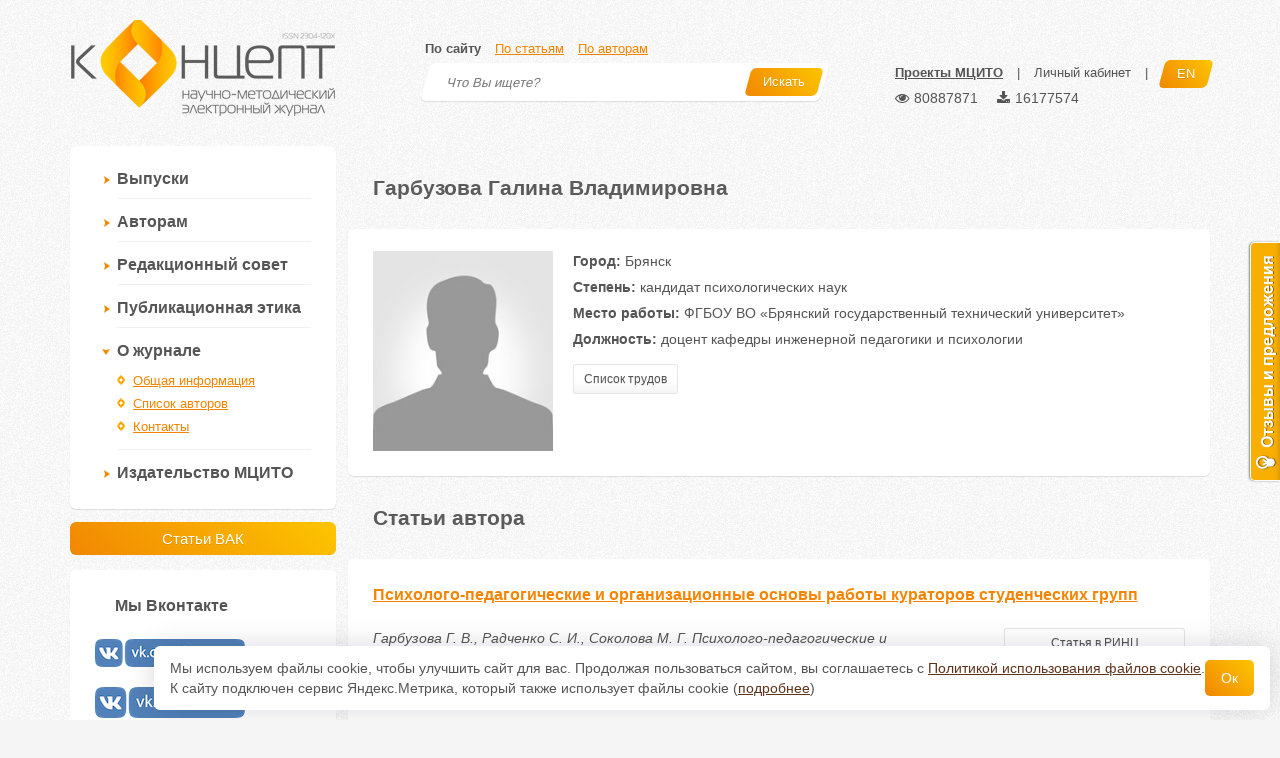

--- FILE ---
content_type: text/html; charset=UTF-8
request_url: https://e-koncept.ru/author/15742
body_size: 6529
content:






<!DOCTYPE html>
<html>

<head>
    <meta http-equiv="Content-Type" content="text/html; charset=utf-8" />
    <meta http-equiv="Content-Language" content="ru" />
    <meta name="apple-mobile-web-app-capable" content="yes">
    <meta name="viewport" content="width=device-width, initial-scale=1">
    <link rel="shortcut icon" href="/favicon.ico" type="image/x-icon" />
    <meta property="og:url" content="https://e-koncept.ru/author/15742">
    <meta property="og:title" content="Гарбузова Галина Владимировна">
    <meta property="og:image" content="https://e-koncept.ru/images/og.jpg">
    <meta property="og:image:width"  content="1200">
    <meta property="og:image:height" content="630">
    <meta name="csrf-param" content="_csrf">
<meta name="csrf-token" content="6Z07KMSoAT_MuwmWej5QoN1G3Mmlxl3RF-_rFJQkaUSv3F9w8dpSVPqWfKc2VWb28Bzsr_qDL5xntcZH5V4hEw==">

    <title>Гарбузова Галина Владимировна</title>
    <link href="/assets/62b12a3efb0d3a1a6c12e28c54475af5.css" rel="stylesheet">
<script src="//ajax.googleapis.com/ajax/libs/jquery/1.8.3/jquery.min.js"></script>
<script src="/assets/87c44b85282fec778b7d1470cdb6c3d5.js"></script>
    <link href="/fonts/font-awesome/css/font-awesome.min.css" rel="stylesheet">
    <link rel="stylesheet" href="/css/cookie.css">
    <script src="/js/cookie.js"></script>
    <!--[if lt IE 9]>
            <script src="/js/html5shiv.min.js"></script>
            <script src="/js/respond.min.js"></script>
        <![endif]-->
    <!-- Yandex.RTB -->
    <script>
        window.yaContextCb = window.yaContextCb || []
    </script>
    <script src="https://yandex.ru/ads/system/context.js" async></script>
</head>

<body>
    
    <header>
        <div class="container">
            <a href="/" id="logo" style="position: relative;">
                <img src="/images/logo.png" width="265" height="96" alt="Концепт">
                            </a>
            <div id="search-box">
                <div class="search-types">
                    <a href="#search-site" class="active">По сайту</a>
                    <a href="#search-articles">По статьям</a>
                    <a href="#search-authors">По авторам</a>
                </div>
                <div class="panel panel-default search-panel">
                    <div id="search-site">
                        <form action="/search" method="get">
                            <input name="searchid" value="2109726" type="hidden">
                            <input name="web" value="0" type="hidden">

                            <input type="text" name="text" placeholder="Что Вы ищете?">
                            <button class="btn btn-koncept btn-skew"><span>Искать <i
                                        class="icon-search"></i></span></button>
                        </form>
                    </div>
                    <div id="search-articles">
                        <form action="/search/articles" method="get">
                            <input type="text" name="q" placeholder="Что Вы ищете?">
                            <button class="btn btn-koncept btn-skew"><span>Искать <i
                                        class="icon-search"></i></span></button>
                        </form>
                    </div>
                    <div id="search-authors">
                        <form action="/authors" method="get">
                            <input type="text" name="q" placeholder="Кого Вы ищете?">
                            <button class="btn btn-koncept btn-skew"><span>Искать <i
                                        class="icon-search"></i></span></button>
                        </form>
                    </div>
                </div>
            </div>
            <div id="header-menu">
                                <a data-toggle="modal" href="/site/bar" data-target="#bar"
                    style="font-weight:bold;text-decoration:underline;">Проекты МЦИТО</a> <span class="br">|</span>
                <a href="/lk">Личный кабинет</a> <span class="br">|</span>

                <a href="/en" class="btn btn-koncept btn-skew lang-button"><span>EN</span></a>
                
                <div class="statistics" style="font-size: 14px; cursor: default;">
    <span class="statistics__item" title="Просмотров" style="margin-right: 15px;">
        <i class="fa fa-eye" aria-hidden="true" style="margin-right: 5px;"></i>80887871
    </span>
    <span class="statistics__item" title="Скачиваний">
        <i aria-hidden="true" class="fa fa-download" style="margin-right: 5px;"></i>16177574
    </span>
</div>
            </div>
        </div>
    </header>

    <main class="container">
        
            <div id="sidebar" class="col-xs-12 col-sm-12 col-md-4 col-lg-3">
                
                    
                    <div class="panel panel-default">
    <div class="panel-body">

        
        <ul class="menu" id="main-menu">
            <li >
                <a>Выпуски</a>
                <ul>
                    <li ><a href="/issue">Основные выпуски</a></li>
                                        <li ><a href="/spec-ext">Приложения</a></li>
                                    </ul>
            </li>
            <li >
                <a>Авторам</a>
                <ul>
                    <li ><a href="/kak-podat-statyu.html">Правила публикации статей</a></li>
                    <li ><a href="/pravila-oformleniya-statey.html">Технические требования</a></li>
                    <li ><a href="/oplata.html">Оплата</a></li>
                    <li ><a href="/litsenzionnyiy-dogovor.html">Лицензионный договор</a></li>
                    <li ><a href="/grafik.html">График публикаций</a></li>
                                    </ul>
            </li>
            <li><a href="/redaktsionnyiy-sovet-jurnala.html">Редакционный совет</a></li>
            <li><a href="/publikatsionnaya-etika-jurnala.html">Публикационная этика</a></li>
                        <li class="active">
                <a>О журнале</a>
                <ul>
                    <li ><a href="/o-jurnale.html">Общая информация</a></li>
                    <li ><a href="/authors">Список авторов</a></li>
                    <li ><a href="/kontaktyi.html">Контакты</a></li>
                </ul>
            </li>

            <li>
                <a href="https://mcito.ru/publishing" target="_blank">Издательство МЦИТО</a>
            </li>

                    </ul>
    </div>
</div>

<a style="width: 100%;margin-bottom: 15px;" href="/specialty/13" class="btn btn-koncept btn-lg">Статьи ВАК</a>


    <script type="text/javascript">

        var $main_menu = $('#main-menu');

        $main_menu_active_category = $main_menu.find('> li.active');

        if ($main_menu_active_category.length)
        {
            $main_menu_active_category.find('> ul').show();
        }
        else
        {
            $main_menu_active_item = $main_menu.find('> li > ul li.active a');
            $main_menu_active_item.parents('li:last').addClass('active');
            $main_menu_active_item.parents('ul:first').show();
        }

        $main_menu.find('> li a').click(function(){

            $menu = $(this).parents('#main-menu');
            $li = $(this).parent();
            $ul = $li.find('ul');

            if (!$li.hasClass('active') && $ul.length)
            {
                $menu.find('> li.active').removeClass('active');
                $menu.find('ul').slideUp("fast");

                $li.addClass('active');
                $ul.slideDown("fast");
            }
        });
    </script>


                    
                    <div class="panel panel-default" id="recommended-box">
                        <div class="panel-heading">Мы Вконтакте</div>
                        <div class="panel-body">
                            <a href="https://vk.com/koncept" target="_blank"><img src="/images/social/vk_koncept.png"
                                    width="150"></a>
                            <a href="https://vk.com/mcito" target="_blank"><img src="/images/social/vk_mcito.png"
                                    width="150"></a>
                        </div>
                    </div>

                    
                    <div class="panel panel-default" id="recommended-box">
    <div class="panel-heading">Рекомендуем</div>
    <div class="panel-body">
                    <a href="https://mcito.ru/publishing" target="_blank">Редакционно-издательские услуги</a>
                    <a href="https://e-koncept.ru/publikatsiya-v-zarubejnom-jurnale.html" target="_blank">Международные публикации</a>
                    <a href="https://mcito.ru/webinar" target="_blank">Бесплатные вебинары</a>
            </div>
</div>

                
            </div>

            <div id="content" class="col-xs-12 col-sm-12 col-md-8 col-lg-9">
                
<h1>&#1043;&#1072;&#1088;&#1073;&#1091;&#1079;&#1086;&#1074;&#1072; &#1043;&#1072;&#1083;&#1080;&#1085;&#1072; &#1042;&#1083;&#1072;&#1076;&#1080;&#1084;&#1080;&#1088;&#1086;&#1074;&#1085;&#1072;</h1>

<div class="author full">
    <div class="panel panel-default">
        <div class="panel-body">
            <img src="/images/noavatar.jpg">
            <div class="info">
                                <div><b>Город:</b> &#1041;&#1088;&#1103;&#1085;&#1089;&#1082;</div>                <div><b>Степень:</b> &#1082;&#1072;&#1085;&#1076;&#1080;&#1076;&#1072;&#1090; &#1087;&#1089;&#1080;&#1093;&#1086;&#1083;&#1086;&#1075;&#1080;&#1095;&#1077;&#1089;&#1082;&#1080;&#1093; &#1085;&#1072;&#1091;&#1082;</div>                <div><b>Место работы:</b> &#1060;&#1043;&#1041;&#1054;&#1059; &#1042;&#1054; &laquo;&#1041;&#1088;&#1103;&#1085;&#1089;&#1082;&#1080;&#1081; &#1075;&#1086;&#1089;&#1091;&#1076;&#1072;&#1088;&#1089;&#1090;&#1074;&#1077;&#1085;&#1085;&#1099;&#1081; &#1090;&#1077;&#1093;&#1085;&#1080;&#1095;&#1077;&#1089;&#1082;&#1080;&#1081; &#1091;&#1085;&#1080;&#1074;&#1077;&#1088;&#1089;&#1080;&#1090;&#1077;&#1090;&raquo;</div>                <div><b>Должность:</b> &#1076;&#1086;&#1094;&#1077;&#1085;&#1090; &#1082;&#1072;&#1092;&#1077;&#1076;&#1088;&#1099; &#1080;&#1085;&#1078;&#1077;&#1085;&#1077;&#1088;&#1085;&#1086;&#1081; &#1087;&#1077;&#1076;&#1072;&#1075;&#1086;&#1075;&#1080;&#1082;&#1080; &#1080; &#1087;&#1089;&#1080;&#1093;&#1086;&#1083;&#1086;&#1075;&#1080;&#1080;</div>                
                <div class="buttons-set">
                                                                <a href="#print" class="btn btn-default btn-sm"
                           onclick="window.open('/author/15742/print', 'author_print_15742', 'resizable=yes,scrollbars=yes,menubar=yes,height=600,width=700,top=50,left=50'); return false;"
                        >Список трудов</a>
                                    </div>
            </div>
        </div>
    </div>

    <div class="stats panel panel-default hidden">
        <div class="panel-body">
            <div class="row">
                <div class="col-xs-6 col-sm-3 col-md-3 col-lg-3">
                    <b>0</b> Публикаций в РИНЦ
                </div>
                <div class="col-xs-6 col-sm-3 col-md-3 col-lg-3">
                    <b>0</b> Индекс Хирша
                </div>
                <div class="col-xs-6 col-sm-3 col-md-3 col-lg-3">
                    <b>1</b> Индекс PAPAI
                </div>
                <div class="col-xs-6 col-sm-3 col-md-3 col-lg-3">
                    <b>1</b> Публикаций в журнале
                </div>
            </div>
        </div>
    </div>
</div>


    <h2 id="articles" class="main-header">Статьи автора</h2>
                    <div class="panel panel-default  article-short" >
    <div class="panel-heading">
                        <a href="/2017/770226.htm">Психолого-педагогические и организационные основы работы кураторов студенческих групп</a></div>
    <div class="panel-body">
        <div class="row">
                        <div class="article-desc col-sm-8 col-md-8 col-lg-9">
                                    &#1043;&#1072;&#1088;&#1073;&#1091;&#1079;&#1086;&#1074;&#1072; Г. В.,                                     &#1056;&#1072;&#1076;&#1095;&#1077;&#1085;&#1082;&#1086; С. И.,                                     &#1057;&#1086;&#1082;&#1086;&#1083;&#1086;&#1074;&#1072; М. Г.                                Психолого-педагогические и организационные основы работы кураторов студенческих групп // Научно-методический электронный журнал «Концепт». – 2017. – Т. 12. – С. 72–79. – URL: http://e-koncept.ru/2017/770226.htm
            </div>
                            <div class="article-button-set col-sm-4 col-md-4 col-lg-3">
                                                                                    <a class="btn btn-default btn-sm" href="http://elibrary.ru/item.asp?id=28396595" target="_blank">Статья в РИНЦ</a>                </div>
                        <div class="col-md-12 article-info">
                <div class="article-art">ART 770226</div>                                                    <div class="article-authors" style="margin-right: 30px;">
                        Авторы:
                                                    <a href="/author/15742" target="_blank"><img class="flag" src="/images/flags/1.png"> Г. В. &#1043;&#1072;&#1088;&#1073;&#1091;&#1079;&#1086;&#1074;&#1072;</a>,                                                     <a href="/author/15743" target="_blank"><img class="flag" src="/images/flags/1.png"> С. И. &#1056;&#1072;&#1076;&#1095;&#1077;&#1085;&#1082;&#1086;</a>,                                                     <a href="/author/15744" target="_blank"><img class="flag" src="/images/flags/1.png"> М. Г. &#1057;&#1086;&#1082;&#1086;&#1083;&#1086;&#1074;&#1072;</a>                                            </div>
                                <div class="article-views" style="display: inline-block;">Просмотров: 3338</div>                <div class="line"></div>
            </div>
                                        <div class="col-md-12 article-abstract">
                    <div>
                                                    В статье рассмотрены организационные и психолого-педагогические вопросы, связанные с эффективной работой кураторов студенческих групп. Показано, что успешность деятельности куратора определяется знанием статусно-ролевых позиций студентов, особенностей формальной и неформальной подструктуры общения и факторов, влияющих на адаптацию студентов в период профессионального обучения.
                                            </div>
                    <div class="line"></div>
                </div>
                                        <div class="col-md-12 article-keywords">
                    Ключевые слова:
                                            <a href="/tag/%D0%BA%D1%83%D1%80%D0%B0%D1%82%D0%BE%D1%80">куратор</a>,                                             <a href="/tag/%D1%81%D1%82%D1%83%D0%B4%D0%B5%D0%BD%D1%87%D0%B5%D1%81%D0%BA%D0%B0%D1%8F+%D0%B3%D1%80%D1%83%D0%BF%D0%BF%D0%B0">студенческая группа</a>,                                             <a href="/tag/%D1%8D%D1%82%D0%B0%D0%BF%D1%8B+%D0%B0%D0%B4%D0%B0%D0%BF%D1%82%D0%B0%D1%86%D0%B8%D0%B8">этапы адаптации</a>,                                             <a href="/tag/%D0%BD%D0%B5%D1%84%D0%BE%D1%80%D0%BC%D0%B0%D0%BB%D1%8C%D0%BD%D0%BE%D0%B5+%D0%BE%D0%B1%D1%89%D0%B5%D0%BD%D0%B8%D0%B5.+%D0%BF%D1%80%D0%BE%D1%84%D0%B5%D1%81%D1%81%D0%B8%D0%BE%D0%BD%D0%B0%D0%BB%D1%8C%D0%BD%D0%B0%D1%8F+%D0%B8%D0%B4%D0%B5%D0%BD%D1%82%D0%B8%D1%87%D0%BD%D0%BE%D1%81%D1%82%D1%8C">неформальное общение. профессиональная идентичность</a>                                    </div>
                    </div>
    </div>
</div>
    
    
    

            </div>
        
    </main>
    <footer>
                <div id="links">
            <div class="container">
                <div class="row">
                    <div class="col-xs-12 col-sm-2 col-md-2">
                        <b>Выпуски</b>
                        <a href="/issue">Основные выпуски</a>
                        <a href="/spec">Спецвыпуски</a>
                        <a href="/ext">Приложения</a>
                                            </div>
                    <div class="col-xs-12 col-sm-2 col-md-2">
                        <b>Авторам</b>
                        <a href="/kak-podat-statyu.html">Как подать статью</a>
                                            </div>
                    <div class="col-xs-12 col-sm-2 col-md-2">
                        <b>Редсовет</b>
                        <a href="/redaktsionnyiy-sovet-jurnala.html">Состав редсовета</a>

                                            </div>
                    <div class="col-xs-12 col-sm-2 col-md-2">
                        <b>Этика</b>
                        <a href="/publikatsionnaya-etika-jurnala.html">Этический кодекс</a>
                                            </div>
                    <div class="col-xs-12 col-sm-2 col-md-2">
                        <b>О журнале</b>
                        <a href="/o-jurnale.html">Общая информация</a>
                        <a href="/kontaktyi.html">Контакты</a>
                        <a href="/authors">Список авторов</a>
                    </div>
                    <div class="col-xs-12 col-sm-2 col-md-2">
                        <b>Кабинет</b>
                        <a href="/lk">Главная</a>
                        <a href="/lk/publications">Мои публикации</a>
                        <a href="/lk/projects">Мои проекты</a>
                        <a href="/lk/profile">Анкета</a>
                    </div>
                </div>
            </div>
        </div>
        <div id="copyright">
            <div class="container">
                <div id="copyright-left">
                    © 2008-2026, Сайт является<br />
                    официальным электронным<br />
                    научно-методическим изданием.<br />
                    <img src="/images/6_plus.png"
                        title="Информация относится к информационной продукции, допускаемой к обороту для детей, достигших возраста шести лет"
                        style="margin-top: 5px;">
                </div>
                <div id="copyright-right">
                    Зарегистрирован в Федеральной службе по надзору в сфере связи,<br />
                    информационных технологий и массовых коммуникаций.<br /><br />

                    Регистрационный номер и дата принятия решения о регистрации: серия Эл № ФС77-78575 от 08 июля 2020
                    г<br />
                    Научно-методическому журналу присвоен международный код ISSN 2304-120X<br /><br />

                    <a href="http://mcito.ru/" target="_blank">МЦИТО</a> | <a href="https://www.covenok.ru/"
                        target="_blank">Школьные олимпиады и онлайн конкурсы для детей</a> | <a href="https://e-
koncept.ru/politika_cookie.html" target="_blank">Политика использования файлов cookie</a> | <a href="https://e-
koncept.ru/politika_opd.html" target="_blank">Политика обработки и защиты персональных данных</a>
                    <br /><br />

                    <a rel="license" href="http://creativecommons.org/licenses/by/4.0/"><img
                            alt="Лицензия Creative Commons" style="border-width:0;margin-right:10px;"
                            src="https://i.creativecommons.org/l/by/4.0/80x15.png" /></a>Все материалы доступны по <a
                        rel="license" href="http://creativecommons.org/licenses/by/4.0/">лицензии Creative Commons С
                        указанием авторства 4.0 Всемирная</a>.
                </div>
            </div>
        </div>
    </footer>
    <div id="mobile-menu" class="hidden-md hidden-lg">
        <div class="btn btn-default"><i class="fa"></i></div>
    </div>
    <div class="modal fade" id="bar" role="dialog">
        <div class="modal-dialog">
            <div class="modal-content">
                <div style="min-height: 500px;"></div>
            </div>
        </div>
    </div>
    
    <div class="fixed-cookie">
        <div id="cookiePopup" class="cookie-hide">
            <div>
                <p>Мы используем файлы cookie, чтобы улучшить сайт для вас. Продолжая пользоваться сайтом, вы соглашаетесь с <a href="https://e-koncept.ru/politika_cookie.html" target="_blank">Политикой использования файлов cookie</a>.</a></p>
                <p>К сайту подключен сервис Яндекс.Метрика, который также использует файлы cookie (<a href="/yandex_metrica.html" target="_blank">подробнее</a>)</p>
            </div>
            <button id="acceptCookie">Ок</button>
        </div>
    </div>

    
        <script type="text/javascript">
            if (window.innerWidth > 1215 && window.innerHeight > 650) {
                var reformalOptions = {
                    project_id: 50890,
                    project_host: "koncept.reformal.ru",
                    tab_orientation: "right",
                    tab_indent: "50%",
                    tab_bg_color: "#f9af02",
                    tab_border_color: "#fcfcfc",
                    tab_image_url: "http://tab.reformal.ru/T9GC0LfRi9Cy0Ysg0Lgg0L%252FRgNC10LTQu9C%252B0LbQtdC90LjRjw==/fcfcfc/a5e6a76da59eec4e808f10cf4c52e500/right/1/tab.png",
                    tab_border_width: 1
                };

                (function() {
                    var script = document.createElement('script');
                    script.type = 'text/javascript';
                    script.async = true;
                    script.src = ('https:' == document.location.protocol ? 'https://' : 'http://') +
                        'media.reformal.ru/widgets/v3/reformal.js';
                    document.getElementsByTagName('head')[0].appendChild(script);
                })();
            }
        </script><noscript><a href="http://reformal.ru"><img src="http://media.reformal.ru/reformal.png" /></a><a
                href="http://koncept.reformal.ru">Oтзывы и предложения для Научно-методический журнал «Концепт»
            </a></noscript>
        <!-- Yandex.Metrika counter -->
        <div style="display:none;">
            <script type="text/javascript">
                (function(w, c) {
                    (w[c] = w[c] || []).push(function() {
                        try {
                            w.yaCounter22558528 = new Ya.Metrika({id:22558528, enableAll: true, webvisor:true});
                        } catch (e) {}
                    });
                })(window, "yandex_metrika_callbacks");
            </script>
        </div>
        <script src="//mc.yandex.ru/metrika/watch.js" type="text/javascript" defer="defer"></script>
        <noscript>
            <div><img src="//mc.yandex.ru/watch/22558528" style="position:absolute; left:-9999px;" alt="" /></div>
        </noscript>
        <!-- /Yandex.Metrika counter -->
    

    
    </body>

</html>
